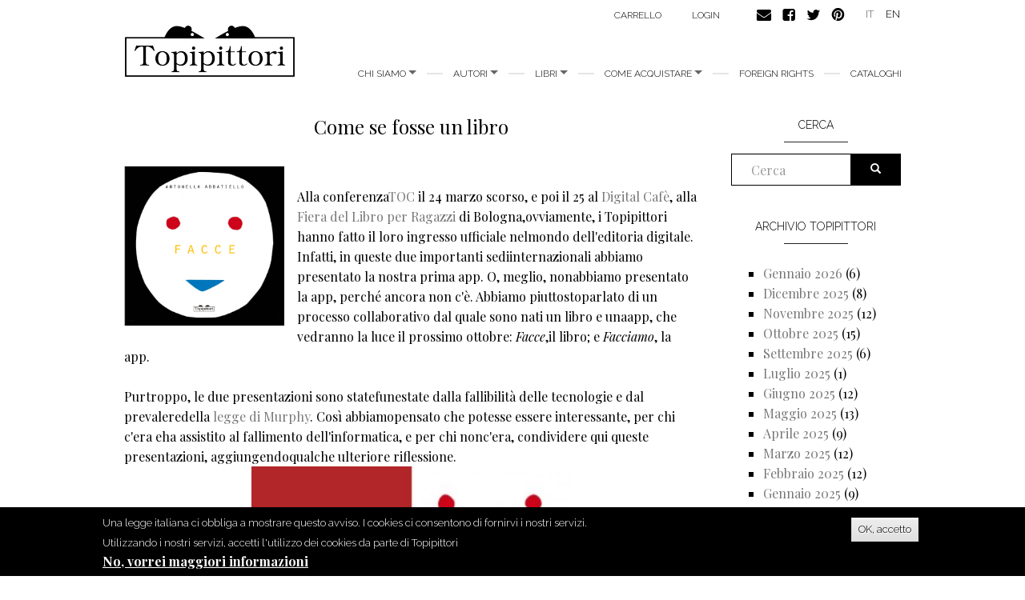

--- FILE ---
content_type: text/html; charset=utf-8
request_url: https://www.topipittori.it/it/topipittori/come-se-fosse-un-libro
body_size: 10653
content:
<!DOCTYPE html>
<html lang="it" dir="ltr"
  xmlns:og="https://ogp.me/ns#">
<head>
  <link rel="profile" href="http://www.w3.org/1999/xhtml/vocab" />
  <meta name="viewport" content="width=device-width, initial-scale=1.0">
  <meta http-equiv="Content-Type" content="text/html; charset=utf-8" />
<link rel="shortcut icon" href="https://www.topipittori.it/sites/default/files/favicon_2.png" type="image/png" />
<meta name="description" content="Alla conferenzaTOC il 24 marzo scorso, e poi il 25 al Digital Cafè, alla Fiera del Libro per Ragazzi di Bologna,ovviamente, i Topipittori hanno fatto il loro ingresso ufficiale nelmondo dell&#039;editoria digitale. Infatti, in queste due importanti sediinternazionali abbiamo presentato la nostra prima app. O, meglio, nonabbiamo presentato la app, perché ancora non c&#039;è." />
<meta name="generator" content="Drupal 7 (https://www.drupal.org)" />
<link rel="canonical" href="https://www.topipittori.it/it/topipittori/come-se-fosse-un-libro" />
<link rel="shortlink" href="https://www.topipittori.it/it/node/2373" />
<meta property="og:site_name" content="Topipittori" />
<meta property="og:type" content="article" />
<meta property="og:url" content="https://www.topipittori.it/it/topipittori/come-se-fosse-un-libro" />
<meta property="og:title" content="Come se fosse un libro" />
<meta property="og:description" content="Alla conferenzaTOC il 24 marzo scorso, e poi il 25 al Digital Cafè, alla Fiera del Libro per Ragazzi di Bologna,ovviamente, i Topipittori hanno fatto il loro ingresso ufficiale nelmondo dell&#039;editoria digitale. Infatti, in queste due importanti sediinternazionali abbiamo presentato la nostra prima app. O, meglio, nonabbiamo presentato la app, perché ancora non c&#039;è." />
<meta property="og:updated_time" content="2013-05-02T07:16:00+02:00" />
<meta property="og:image" content="https://www.topipittori.it/sites/default/files/wordpress2/wp-content/uploads/2013/05/Facce_layout-1_0.jpg" />
<meta property="article:published_time" content="2013-05-02T07:16:00+02:00" />
<meta property="article:modified_time" content="2013-05-02T07:16:00+02:00" />
  <title>Come se fosse un libro | Topipittori</title>
  <link type="text/css" rel="stylesheet" href="https://www.topipittori.it/sites/default/files/css/css_lQaZfjVpwP_oGNqdtWCSpJT1EMqXdMiU84ekLLxQnc4.css" media="all" />
<link type="text/css" rel="stylesheet" href="https://www.topipittori.it/sites/default/files/css/css_GJx0JihHfSQ00IjoIaq6UGLmX-Zxv5hNLAxbNBPm70g.css" media="all" />
<link type="text/css" rel="stylesheet" href="https://www.topipittori.it/sites/default/files/css/css_LRbSfnpoP5_NlVfOeiBEY5xNoxQ3JAFmMC-flDOC1Y4.css" media="all" />
<link type="text/css" rel="stylesheet" href="https://cdn.jsdelivr.net/npm/bootstrap@3.3.5/dist/css/bootstrap.min.css" media="all" />
<link type="text/css" rel="stylesheet" href="https://cdn.jsdelivr.net/npm/@unicorn-fail/drupal-bootstrap-styles@0.0.2/dist/3.3.1/7.x-3.x/drupal-bootstrap.min.css" media="all" />
<link type="text/css" rel="stylesheet" href="https://www.topipittori.it/sites/default/files/css/css_rMYCXhf5obGLVG5mqGr5dF9Gj8-LjWG0SWDTfGf0Hns.css" media="all" />
  <!-- HTML5 element support for IE6-8 -->
  <!--[if lt IE 9]>
    <script src="https://cdn.jsdelivr.net/html5shiv/3.7.3/html5shiv-printshiv.min.js"></script>
  <![endif]-->
  <script src="https://www.topipittori.it/sites/default/files/js/js_6UR8aB1w5-y_vdUUdWDWlX2QhWu_qIXlEGEV48YgV-c.js"></script>
<script src="https://www.topipittori.it/sites/default/files/js/js_RulCPHj8aUtatsXPqRSFtJIhBjBSAzFXZzADEVD4CHY.js"></script>
<script src="https://cdn.jsdelivr.net/npm/bootstrap@3.3.5/dist/js/bootstrap.min.js"></script>
<script src="https://www.topipittori.it/sites/default/files/js/js_CN0DwmT1SlZPhCvqNJd4gtigcigJacdwoir6PfA2j0M.js"></script>
<script src="https://www.topipittori.it/sites/default/files/js/js_qHWbIUiEbI5LzakwbRVZw3S_mQo_VyrnZliqIZ_9vQE.js"></script>
<script src="https://www.googletagmanager.com/gtag/js?id=UA-71482726-1"></script>
<script>window.dataLayer = window.dataLayer || [];function gtag(){dataLayer.push(arguments)};gtag("js", new Date());gtag("set", "developer_id.dMDhkMT", true);gtag("config", "UA-71482726-1", {"groups":"default"});</script>
<script src="https://www.topipittori.it/sites/default/files/js_injector/js_injector_4.js?s8hmgc"></script>
<script>jQuery.extend(Drupal.settings, {"basePath":"\/","pathPrefix":"it\/","setHasJsCookie":0,"ajaxPageState":{"theme":"bootstrap_topipittori","theme_token":"5acxnDhWAv1AdXtI--C9NixoyD6c4HAMDlyPd0GcO2Q","js":{"0":1,"sites\/all\/modules\/eu_cookie_compliance\/js\/eu_cookie_compliance.min.js":1,"sites\/all\/themes\/bootstrap\/js\/bootstrap.js":1,"sites\/all\/modules\/jquery_update\/replace\/jquery\/2.2\/jquery.min.js":1,"misc\/jquery-extend-3.4.0.js":1,"misc\/jquery-html-prefilter-3.5.0-backport.js":1,"misc\/jquery.once.js":1,"misc\/drupal.js":1,"sites\/all\/modules\/jquery_update\/js\/jquery_browser.js":1,"sites\/all\/modules\/eu_cookie_compliance\/js\/jquery.cookie-1.4.1.min.js":1,"misc\/form-single-submit.js":1,"https:\/\/cdn.jsdelivr.net\/npm\/bootstrap@3.3.5\/dist\/js\/bootstrap.min.js":1,"sites\/all\/modules\/entityreference\/js\/entityreference.js":1,"sites\/all\/modules\/views_slideshow_xtra\/views_slideshow_xtra_overlay\/js\/views_slideshow_xtra_overlay.js":1,"public:\/\/languages\/it_cJ1hKlVJjEPtgKO8MEyQ4iCwNz5Uq4jmCAlyWP9skAY.js":1,"sites\/all\/libraries\/colorbox\/jquery.colorbox-min.js":1,"sites\/all\/modules\/colorbox\/js\/colorbox.js":1,"sites\/all\/modules\/colorbox\/styles\/default\/colorbox_style.js":1,"sites\/all\/modules\/views_slideshow_xtra\/views_slideshow_xtra.js":1,"sites\/all\/modules\/google_analytics\/googleanalytics.js":1,"https:\/\/www.googletagmanager.com\/gtag\/js?id=UA-71482726-1":1,"1":1,"sites\/default\/files\/js_injector\/js_injector_4.js":1},"css":{"modules\/system\/system.base.css":1,"sites\/all\/modules\/date\/date_repeat_field\/date_repeat_field.css":1,"modules\/field\/theme\/field.css":1,"modules\/node\/node.css":1,"sites\/all\/modules\/ubercart\/uc_order\/uc_order.css":1,"sites\/all\/modules\/ubercart\/uc_product\/uc_product.css":1,"sites\/all\/modules\/ubercart\/uc_store\/uc_store.css":1,"sites\/all\/modules\/views_slideshow_xtra\/views_slideshow_xtra_overlay\/css\/views_slideshow_xtra_overlay.css":1,"sites\/all\/modules\/calendar\/css\/calendar_multiday.css":1,"sites\/all\/modules\/views\/css\/views.css":1,"sites\/all\/modules\/colorbox\/styles\/default\/colorbox_style.css":1,"sites\/all\/modules\/ctools\/css\/ctools.css":1,"sites\/all\/modules\/views_slideshow_xtra\/views_slideshow_xtra.css":1,"modules\/locale\/locale.css":1,"sites\/all\/modules\/eu_cookie_compliance\/css\/eu_cookie_compliance.css":1,"public:\/\/ctools\/css\/5d682ebf24aa325c75f3b602dac492b8.css":1,"https:\/\/cdn.jsdelivr.net\/npm\/bootstrap@3.3.5\/dist\/css\/bootstrap.min.css":1,"https:\/\/cdn.jsdelivr.net\/npm\/@unicorn-fail\/drupal-bootstrap-styles@0.0.2\/dist\/3.3.1\/7.x-3.x\/drupal-bootstrap.min.css":1,"sites\/all\/themes\/bootstrap_topipittori\/css\/style.css":1}},"colorbox":{"opacity":"0.85","current":"{current} of {total}","previous":"\u00ab Prev","next":"Next \u00bb","close":"Chiudi","maxWidth":"98%","maxHeight":"98%","fixed":true,"mobiledetect":true,"mobiledevicewidth":"480px","file_public_path":"\/sites\/default\/files","specificPagesDefaultValue":"admin*\nimagebrowser*\nimg_assist*\nimce*\nnode\/add\/*\nnode\/*\/edit\nprint\/*\nprintpdf\/*\nsystem\/ajax\nsystem\/ajax\/*"},"eu_cookie_compliance":{"cookie_policy_version":"1.0.0","popup_enabled":1,"popup_agreed_enabled":1,"popup_hide_agreed":0,"popup_clicking_confirmation":1,"popup_scrolling_confirmation":0,"popup_html_info":"\u003Cdiv class=\u0022eu-cookie-compliance-banner eu-cookie-compliance-banner-info eu-cookie-compliance-banner--default\u0022\u003E\n  \u003Cdiv class=\u0022popup-content info\u0022\u003E\n        \u003Cdiv id=\u0022popup-text\u0022\u003E\n      \u003Cp\u003EUna legge italiana ci obbliga a mostrare questo avviso. I cookies ci consentono di fornirvi i nostri servizi. Utilizzando i nostri servizi, accetti l\u0027utilizzo dei cookies da parte di Topipittori\u003C\/p\u003E\n              \u003Cbutton type=\u0022button\u0022 class=\u0022find-more-button eu-cookie-compliance-more-button\u0022\u003ENo, vorrei maggiori informazioni\u003C\/button\u003E\n          \u003C\/div\u003E\n    \n    \u003Cdiv id=\u0022popup-buttons\u0022 class=\u0022\u0022\u003E\n            \u003Cbutton type=\u0022button\u0022 class=\u0022agree-button eu-cookie-compliance-default-button\u0022\u003EOK, accetto\u003C\/button\u003E\n          \u003C\/div\u003E\n  \u003C\/div\u003E\n\u003C\/div\u003E","use_mobile_message":false,"mobile_popup_html_info":"\u003Cdiv class=\u0022eu-cookie-compliance-banner eu-cookie-compliance-banner-info eu-cookie-compliance-banner--default\u0022\u003E\n  \u003Cdiv class=\u0022popup-content info\u0022\u003E\n        \u003Cdiv id=\u0022popup-text\u0022\u003E\n      \u003Ch2\u003EWe use cookies on this site to enhance your user experience\u003C\/h2\u003E\n\u003Cp\u003EBy tapping the Accept button, you agree to us doing so.\u003C\/p\u003E\n              \u003Cbutton type=\u0022button\u0022 class=\u0022find-more-button eu-cookie-compliance-more-button\u0022\u003ENo, vorrei maggiori informazioni\u003C\/button\u003E\n          \u003C\/div\u003E\n    \n    \u003Cdiv id=\u0022popup-buttons\u0022 class=\u0022\u0022\u003E\n            \u003Cbutton type=\u0022button\u0022 class=\u0022agree-button eu-cookie-compliance-default-button\u0022\u003EOK, accetto\u003C\/button\u003E\n          \u003C\/div\u003E\n  \u003C\/div\u003E\n\u003C\/div\u003E\n","mobile_breakpoint":768,"popup_html_agreed":"\u003Cdiv\u003E\n  \u003Cdiv class=\u0022popup-content agreed\u0022\u003E\n    \u003Cdiv id=\u0022popup-text\u0022\u003E\n      \u003Cp\u003EGrazie per aver accettato i nostri cookies\u003C\/p\u003E\n\u003Cp\u003EOra puoi nascondere questo messaggio o saperne di pi\u00f9 sui cookies.\u003C\/p\u003E\n    \u003C\/div\u003E\n    \u003Cdiv id=\u0022popup-buttons\u0022\u003E\n      \u003Cbutton type=\u0022button\u0022 class=\u0022hide-popup-button eu-cookie-compliance-hide-button\u0022\u003ENascondi\u003C\/button\u003E\n              \u003Cbutton type=\u0022button\u0022 class=\u0022find-more-button eu-cookie-compliance-more-button-thank-you\u0022 \u003EMaggiori informazioni\u003C\/button\u003E\n          \u003C\/div\u003E\n  \u003C\/div\u003E\n\u003C\/div\u003E","popup_use_bare_css":false,"popup_height":"auto","popup_width":"100%","popup_delay":1000,"popup_link":"\/it\/privacy","popup_link_new_window":1,"popup_position":null,"fixed_top_position":true,"popup_language":"it","store_consent":false,"better_support_for_screen_readers":0,"reload_page":0,"domain":"","domain_all_sites":null,"popup_eu_only_js":0,"cookie_lifetime":100,"cookie_session":false,"disagree_do_not_show_popup":0,"method":"default","allowed_cookies":"","withdraw_markup":"\u003Cbutton type=\u0022button\u0022 class=\u0022eu-cookie-withdraw-tab\u0022\u003EPrivacy settings\u003C\/button\u003E\n\u003Cdiv class=\u0022eu-cookie-withdraw-banner\u0022\u003E\n  \u003Cdiv class=\u0022popup-content info\u0022\u003E\n    \u003Cdiv id=\u0022popup-text\u0022\u003E\n      \u003Ch2\u003EWe use cookies on this site to enhance your user experience\u003C\/h2\u003E\n\u003Cp\u003EYou have given your consent for us to set cookies.\u003C\/p\u003E\n    \u003C\/div\u003E\n    \u003Cdiv id=\u0022popup-buttons\u0022\u003E\n      \u003Cbutton type=\u0022button\u0022 class=\u0022eu-cookie-withdraw-button\u0022\u003EWithdraw consent\u003C\/button\u003E\n    \u003C\/div\u003E\n  \u003C\/div\u003E\n\u003C\/div\u003E\n","withdraw_enabled":false,"withdraw_button_on_info_popup":false,"cookie_categories":[],"cookie_categories_details":[],"enable_save_preferences_button":true,"cookie_name":"","cookie_value_disagreed":"0","cookie_value_agreed_show_thank_you":"1","cookie_value_agreed":"2","containing_element":"body","automatic_cookies_removal":true,"close_button_action":"close_banner"},"googleanalytics":{"account":["UA-71482726-1"],"trackMailto":1,"trackDownload":1,"trackDownloadExtensions":"7z|aac|arc|arj|asf|asx|avi|bin|csv|doc(x|m)?|dot(x|m)?|exe|flv|gif|gz|gzip|hqx|jar|jpe?g|js|mp(2|3|4|e?g)|mov(ie)?|msi|msp|pdf|phps|png|ppt(x|m)?|pot(x|m)?|pps(x|m)?|ppam|sld(x|m)?|thmx|qtm?|ra(m|r)?|sea|sit|tar|tgz|torrent|txt|wav|wma|wmv|wpd|xls(x|m|b)?|xlt(x|m)|xlam|xml|z|zip","trackColorbox":1},"urlIsAjaxTrusted":{"\/it\/topipittori\/come-se-fosse-un-libro":true},"bootstrap":{"anchorsFix":1,"anchorsSmoothScrolling":1,"formHasError":1,"popoverEnabled":1,"popoverOptions":{"animation":1,"html":0,"placement":"right","selector":"","trigger":"click","triggerAutoclose":1,"title":"","content":"","delay":0,"container":"body"},"tooltipEnabled":1,"tooltipOptions":{"animation":1,"html":0,"placement":"auto left","selector":"","trigger":"hover focus","delay":0,"container":"body"}}});</script>
</head>
<body class="html not-front not-logged-in one-sidebar sidebar-second page-node page-node- page-node-2373 node-type-blog-topipittori i18n-it">
  <div id="skip-link">
    <a href="#main-content" class="element-invisible element-focusable">Salta al contenuto principale</a>
  </div>
    <header id="navbar" role="banner" class="navbar container navbar-default">
  <div class="container">
    <div class="navbar-header">
            <a class="logo navbar-btn pull-left" href="/it" title="Home">
        <img src="https://www.topipittori.it/sites/default/files/logo.png" alt="Home" />
      </a>
      
      
      <!-- .btn-navbar is used as the toggle for collapsed navbar content -->
      <button type="button" class="navbar-toggle" data-toggle="collapse" data-target=".navbar-collapse">
        <span class="sr-only">Toggle navigation</span>
        <span class="icon-bar"></span>
        <span class="icon-bar"></span>
        <span class="icon-bar"></span>
      </button>
    </div>

          <div class="navbar-collapse collapse">
        <nav role="navigation">
                      <ul class="menu nav navbar-nav"><li class="first expanded dropdown"><a href="/it/storia" title="Chi siamo" class="dropdown-toggle" data-toggle="dropdown">chi siamo <span class="caret"></span></a><ul class="dropdown-menu"><li class="first leaf"><a href="/it/storia" title="">storia</a></li>
<li class="last leaf"><a href="/it/persone">Persone</a></li>
</ul></li>
<li class="expanded dropdown"><a href="/it/autori" title="tutti gli autori" class="dropdown-toggle" data-toggle="dropdown">Autori <span class="caret"></span></a><ul class="dropdown-menu"><li class="first leaf"><a href="/it/autori" title="">Autori</a></li>
<li class="last leaf"><a href="/it/illustratori" title="">Illustratori</a></li>
</ul></li>
<li class="expanded dropdown"><a href="/it/topishop" title="" class="dropdown-toggle" data-toggle="dropdown">Libri <span class="caret"></span></a><ul class="dropdown-menu"><li class="first leaf"><a href="/it/categoria/bestseller" title="">bestseller</a></li>
<li class="leaf"><a href="/it/categoria/illustrati" title="">illustrati</a></li>
<li class="leaf"><a href="/it/categoria/narrativa" title="">narrativa</a></li>
<li class="leaf"><a href="/it/categoria/fumetti" title="">fumetti</a></li>
<li class="leaf"><a href="/it/categoria/divulgazione" title="">divulgazione</a></li>
<li class="leaf"><a href="/it/categoria/minitopi" title="">minitopi</a></li>
<li class="leaf"><a href="/it/categoria/saggi" title="">saggi</a></li>
<li class="last leaf"><a href="/it/categoria/i-topi-immaginari" title="">I topi immaginari</a></li>
</ul></li>
<li class="expanded dropdown"><a href="/it/libreria" class="dropdown-toggle" data-toggle="dropdown">Come acquistare <span class="caret"></span></a><ul class="dropdown-menu"><li class="first leaf"><a href="/it/online">Online</a></li>
<li class="leaf"><a href="/it/libreria" title="">In libreria</a></li>
<li class="last leaf"><a href="/it/librerie" title="">Per i librai</a></li>
</ul></li>
<li class="leaf"><a href="/it/foreign-rights">foreign rights</a></li>
<li class="last leaf"><a href="/it/cataloghi" title="Cataloghi">Cataloghi</a></li>
</ul>                                            <div class="region region-navigation">
    <section id="block-menu-menu-carrello" class="block block-menu clearfix">

      
  <ul class="menu nav"><li class="first last leaf"><a href="/it/cart" title="">Carrello</a></li>
</ul>
</section>
<section id="block-system-user-menu" class="block block-system block-menu clearfix">

      
  <ul class="menu nav"><li class="first last leaf"><a href="/it/user/login" title="">login</a></li>
</ul>
</section>
<section id="block-block-9" class="block block-block clearfix">

      
  <p><a href="https://www.topipittori.it/it/contatti"><img alt="" src="/sites/default/files/email.png" /></a><a href="https://www.facebook.com/Topipittori"><img alt="" src="/sites/default/files/facebook.png" /></a><a href="https://twitter.com/topipittori"><img alt="" src="/sites/default/files/twitter.png" /></a><a href="https://it.pinterest.com/topipittori/"><img alt="" src="/sites/default/files/pinterest.png" /></a></p>

</section>
<section id="block-locale-language" class="block block-locale clearfix">

      
  <ul class="language-switcher-locale-url"><li class="it first active"><a href="/it/topipittori/come-se-fosse-un-libro" class="language-link active" xml:lang="it">IT</a></li>
<li class="en last"><a href="/en/topipittori/come-se-fosse-un-libro" class="language-link" xml:lang="en">EN</a></li>
</ul>
</section>
  </div>
                  </nav>
      </div>
      </div>
</header>

<div class="main-container container">

  <header role="banner" id="page-header">
    
      </header> <!-- /#page-header -->

  <div class="row">

    
    <section class="col-sm-9">
                  <a id="main-content"></a>
                    <h1 class="page-header">Come
se fosse un libro</h1>
                                                          <div class="region region-content">
    <section id="block-system-main" class="block block-system clearfix">

      
  <article id="node-2373" class="node node-blog-topipittori clearfix">
    <div class="field field-name-body field-type-text-with-summary field-label-hidden"><div class="field-items"><div class="field-item even"><divdir style="text-align: left;"><a href="/sites/default/files/wordpress2/wp-content/uploads/2013/05/Facce_layout-1_0.jpg" style="clear: left; display:inline !important; float: left; margin-bottom:1em; margin-right: 1em;"><img border="0" height="198" src="/sites/default/files/wordpress2/wp-content/uploads/2013/05/Facce_layout-1_0.jpg" width="200" /></a><br />Alla conferenza<a href="http://www.tocbologna.com/home/855.html" target="_blank">TOC</a> il 24 marzo scorso, e poi il 25 al <a href="http://www.bolognachildrensbookfair.com/en/toc-bologna/digital-cafe/1111.html" target="_blank">Digital Cafè</a>, alla <a href="http://www.bolognachildrensbookfair.com/home-page-bologna-childrens-book-fair/878.html" target="_blank">Fiera del Libro per Ragazzi</a> di Bologna,ovviamente, i Topipittori hanno fatto il loro ingresso ufficiale nelmondo dell'editoria digitale. Infatti, in queste due importanti sediinternazionali abbiamo presentato la nostra prima app. O, meglio, nonabbiamo presentato la app, perché ancora non c'è. Abbiamo piuttostoparlato di un processo collaborativo dal quale sono nati un libro e unaapp, che vedranno la luce il prossimo ottobre: <i>Facce</i>,il libro; e <i>Facciamo</i>, la app.<br /><br />Purtroppo, le due presentazioni sono statefunestate dalla fallibilità delle tecnologie e dal prevaleredella <a href="http://it.wikipedia.org/wiki/Legge_di_Murphy" target="_blank">legge di Murphy</a>. Così abbiamopensato che potesse essere interessante, per chi c'era eha assistito al fallimento dell'informatica, e per chi nonc'era, condividere qui queste presentazioni, aggiungendoqualche ulteriore riflessione.
<div style="clear: both; text-align: center;"><a href="/sites/default/files/wordpress2/wp-content/uploads/2013/05/Facce_layout-3_0.jpg" style="margin-left: 1em;margin-right: 1em;"><img border="0" height="200" src="/sites/default/files/wordpress2/wp-content/uploads/2013/05/Facce_layout-3-300x150.jpg" width="400" /></a></div>
<p>È stato un processocollaborativo, perché ha coinvolto molte persone, con le competenzepiù diverse. E perché si è sviluppato lungo un percorso dicasualità, guidato dalla curiosità di tutti di vedere che cosasarebbe successo se avessimo fato le cose tutti insieme, ascoltandosi,parlandosi e fidandosi. Un'avventura che ha coinvolto, oltre aiTopipittori, <a href="http://www.antonellaabbatiello.it/" target="_blank">Antonella Abbatiello</a>, <a href="http://isotype.org/author/stefanobaldassarre/" target="_blank">Stefano Baldassarre</a>,<a href="http://isotype.org/author/lorenzodetomasi/" target="_blank">Lorenzo</a> e Mattia <a href="http://isotype.org/author/lorenzodetomasi/" target="_blank">de Tomasi</a> e alcune altrepersone, e che abbiamo raccontato così:<br /><br /></p>
<iframe allowfullscreen="" frameborder="0" height="315" src="http://www.youtube.com/embed/cb5sGnvD0dc" width="560"></iframe><p>
Come avretecapito, questo progetto nasce dall'idea di realizzare un libro peri piccolissimi dedicato, al soggetto più affascinante del mondo: ilvolto umano. Ne è scaturita una galleria di espressioni, emozioni,sorprese, sentimenti suscitati dall'incontro con l'altro da sé, tantodesiderato, amato e anche un po' temuto. Parole esatte e accurate,immagini che attraverso il linguaggio immediato e preciso delle forme edei colori aiutano i bambini a elaborare le loro esperienze quotidiane,la loro inesauribile voglia di amicizia, gioco e scoperta. Un libroda guardare  e riguardare, leggere e rileggere ad alta voce,accompagnato da una applicazione per iPad e Android, che ampia icontenuti del libro in percorsi interattivi studiati per interessare,incuriosire, stimolare la creatività nel pieno rispetto dei tempi,dei modi e dei bisogni dei bambini.</p>
<div style="clear: both; text-align: center;"><a href="/sites/default/files/wordpress2/wp-content/uploads/2013/05/Facce_layout-20_0.jpg" style="margin-left: 1em;margin-right: 1em;"><img border="0" height="200" src="/sites/default/files/wordpress2/wp-content/uploads/2013/05/Facce_layout-20-300x150.jpg" width="400" /></a></div>
<divstyle both="" text-align:="" center="">
<p><br />Per la app, abbiamo pensato, infatti, a interazioni semplici, senzafrastuono, che permettano al bambino di concentrarsi e di godere dellepiccole sorprese che gli vengono proposte, così come dell'eserciziodelle sue abilità. Niente personaggi, niente musiche, niente storia. Ilbambino e il tablet, semplicemente. Come se fosse un libro.<br /></p>
<iframe allowfullscreen="" frameborder="0" height="360" src="http://www.youtube.com/embed/WugFIVo0aLc?rel=0" width="480"></iframe><p>
Per vedereil risultato di tutto questo, dovremo, e dovrete, aspettare finoa ottobre. Nel frattempo, ci interessa sapere che cosa pensate diquesto approccio progettuale e come pensate si possa applicarealla realizzazione di albi illustrati più convenzionali. Datempo siamo convinti che sia necessaria una riformulazione deirapporti che legano le diverse professionalità che collaboranoalla creazione dei libri per ragazzi. A noi pare che questopossa essere un buon inizio.</p>
<div style="clear: both; text-align: center;"><a href="/sites/default/files/wordpress2/wp-content/uploads/2013/05/Facce_layout-21_0.jpg" style="margin-left: 1em;margin-right: 1em;"><img border="0" height="198" src="/sites/default/files/wordpress2/wp-content/uploads/2013/05/Facce_layout-21-300x150.jpg" width="400" /></a></div>
<divstyle both="" text-align:="" left="">
<div style="clear: both; text-align: left;">E, frauna settimana esatta, cioè giovedì 9 maggio 2013 alle ore 17.00,Antonella Abbatiello e Lorenzo De Tomasi parteciperanno a "Dai SilentBook all'editoria digitale": un incontro organizzato dalla BibliotecaEuropea di Roma (in via Savoia, 13) nel quale presenteranno illavoro fin qui svolto per realizzare la nostra app e rifletterannoinsieme a Fausta Orecchio e Giovanna Ranaldi sul futuro dell'alboillustrato.</div>
<div style="clear: both;text-align: left;"></div>

</divstyle></divstyle></divdir></div></div></div><div class="field field-name-field-tag1 field-type-taxonomy-term-reference field-label-above"><div class="field-label">tags:&nbsp;</div><div class="field-items"><div class="field-item even"><a href="/it/blog-tags/antonella-abbatiello">Antonella Abbatiello</a></div><div class="field-item odd"><a href="/it/blog-tags/app">app</a></div><div class="field-item even"><a href="/it/blog-tags/facce">Facce</a></div><div class="field-item odd"><a href="/it/blog-tags/libri-digitali">libri digitali</a></div><div class="field-item even"><a href="/it/blog-tags/lorenzo-de-tomasi">Lorenzo de Tomasi</a></div><div class="field-item odd"><a href="/it/blog-tags/stefano-baldassarre">Stefano Baldassarre</a></div></div></div>    </article>

</section>
  </div>
    </section>

          <aside class="col-sm-3" role="complementary">
          <div class="region region-sidebar-second">
    <section id="block-search-form" class="block block-search clearfix">

        <h2 class="block-title">Cerca</h2>
    
  <form class="form-search content-search" action="/it/topipittori/come-se-fosse-un-libro" method="post" id="search-block-form" accept-charset="UTF-8"><div><div>
    <div class="input-group"><input title="Inserisci i termini da cercare." placeholder="Cerca" class="form-control form-text" type="text" id="edit-search-block-form--2" name="search_block_form" value="" size="15" maxlength="128" /><span class="input-group-btn"><button type="submit" class="btn btn-primary"><span class="icon glyphicon glyphicon-search" aria-hidden="true"></span>
</button></span></div><div class="form-actions form-wrapper form-group" id="edit-actions"><button class="element-invisible btn btn-primary form-submit" type="submit" id="edit-submit" name="op" value="Cerca">Cerca</button>
</div><input type="hidden" name="form_build_id" value="form-aBsiDg5GCXxquwarwJcQtj_mjLckWjr1Rnp0HQU1S_w" />
<input type="hidden" name="form_id" value="search_block_form" />
</div>
</div></form>
</section>
<section id="block-views-blog-topipittori-block" class="block block-views clearfix">

        <h2 class="block-title">Archivio topipittori</h2>
    
  <div class="view view-blog-topipittori view-id-blog_topipittori view-display-id-block view-dom-id-78a71e40ea0d9651541554c54cbb89fb">
        
  
  
      <div class="view-content">
      <div class="item-list">
  <ul class="views-summary">
      <li><a href="/it/topipittori/archivi/202601">Gennaio 2026</a>
              (6)
          </li>
      <li><a href="/it/topipittori/archivi/202512">Dicembre 2025</a>
              (8)
          </li>
      <li><a href="/it/topipittori/archivi/202511">Novembre 2025</a>
              (12)
          </li>
      <li><a href="/it/topipittori/archivi/202510">Ottobre 2025</a>
              (15)
          </li>
      <li><a href="/it/topipittori/archivi/202509">Settembre 2025</a>
              (6)
          </li>
      <li><a href="/it/topipittori/archivi/202507">Luglio 2025</a>
              (1)
          </li>
      <li><a href="/it/topipittori/archivi/202506">Giugno 2025</a>
              (12)
          </li>
      <li><a href="/it/topipittori/archivi/202505">Maggio 2025</a>
              (13)
          </li>
      <li><a href="/it/topipittori/archivi/202504">Aprile 2025</a>
              (9)
          </li>
      <li><a href="/it/topipittori/archivi/202503">Marzo 2025</a>
              (12)
          </li>
      <li><a href="/it/topipittori/archivi/202502">Febbraio 2025</a>
              (12)
          </li>
      <li><a href="/it/topipittori/archivi/202501">Gennaio 2025</a>
              (9)
          </li>
      <li><a href="/it/topipittori/archivi/202412">Dicembre 2024</a>
              (7)
          </li>
      <li><a href="/it/topipittori/archivi/202411">Novembre 2024</a>
              (12)
          </li>
      <li><a href="/it/topipittori/archivi/202410">Ottobre 2024</a>
              (13)
          </li>
      <li><a href="/it/topipittori/archivi/202409">Settembre 2024</a>
              (7)
          </li>
      <li><a href="/it/topipittori/archivi/202407">Luglio 2024</a>
              (1)
          </li>
      <li><a href="/it/topipittori/archivi/202406">Giugno 2024</a>
              (12)
          </li>
      <li><a href="/it/topipittori/archivi/202405">Maggio 2024</a>
              (13)
          </li>
      <li><a href="/it/topipittori/archivi/202404">Aprile 2024</a>
              (10)
          </li>
      <li><a href="/it/topipittori/archivi/202403">Marzo 2024</a>
              (12)
          </li>
      <li><a href="/it/topipittori/archivi/202402">Febbraio 2024</a>
              (13)
          </li>
      <li><a href="/it/topipittori/archivi/202401">Gennaio 2024</a>
              (11)
          </li>
      <li><a href="/it/topipittori/archivi/202312">Dicembre 2023</a>
              (9)
          </li>
      <li><a href="/it/topipittori/archivi/202311">Novembre 2023</a>
              (13)
          </li>
      <li><a href="/it/topipittori/archivi/202310">Ottobre 2023</a>
              (13)
          </li>
      <li><a href="/it/topipittori/archivi/202309">Settembre 2023</a>
              (9)
          </li>
      <li><a href="/it/topipittori/archivi/202307">Luglio 2023</a>
              (3)
          </li>
      <li><a href="/it/topipittori/archivi/202306">Giugno 2023</a>
              (13)
          </li>
      <li><a href="/it/topipittori/archivi/202305">Maggio 2023</a>
              (14)
          </li>
      <li><a href="/it/topipittori/archivi/202304">Aprile 2023</a>
              (11)
          </li>
      <li><a href="/it/topipittori/archivi/202303">Marzo 2023</a>
              (11)
          </li>
      <li><a href="/it/topipittori/archivi/202302">Febbraio 2023</a>
              (12)
          </li>
      <li><a href="/it/topipittori/archivi/202301">Gennaio 2023</a>
              (10)
          </li>
      <li><a href="/it/topipittori/archivi/202212">Dicembre 2022</a>
              (9)
          </li>
      <li><a href="/it/topipittori/archivi/202211">Novembre 2022</a>
              (13)
          </li>
      <li><a href="/it/topipittori/archivi/202210">Ottobre 2022</a>
              (13)
          </li>
      <li><a href="/it/topipittori/archivi/202209">Settembre 2022</a>
              (12)
          </li>
      <li><a href="/it/topipittori/archivi/202207">Luglio 2022</a>
              (2)
          </li>
      <li><a href="/it/topipittori/archivi/202206">Giugno 2022</a>
              (13)
          </li>
      <li><a href="/it/topipittori/archivi/202205">Maggio 2022</a>
              (13)
          </li>
      <li><a href="/it/topipittori/archivi/202204">Aprile 2022</a>
              (13)
          </li>
      <li><a href="/it/topipittori/archivi/202203">Marzo 2022</a>
              (10)
          </li>
      <li><a href="/it/topipittori/archivi/202202">Febbraio 2022</a>
              (12)
          </li>
      <li><a href="/it/topipittori/archivi/202201">Gennaio 2022</a>
              (10)
          </li>
      <li><a href="/it/topipittori/archivi/202112">Dicembre 2021</a>
              (7)
          </li>
      <li><a href="/it/topipittori/archivi/202111">Novembre 2021</a>
              (12)
          </li>
      <li><a href="/it/topipittori/archivi/202110">Ottobre 2021</a>
              (13)
          </li>
      <li><a href="/it/topipittori/archivi/202109">Settembre 2021</a>
              (8)
          </li>
      <li><a href="/it/topipittori/archivi/202107">Luglio 2021</a>
              (2)
          </li>
      <li><a href="/it/topipittori/archivi/202106">Giugno 2021</a>
              (12)
          </li>
      <li><a href="/it/topipittori/archivi/202105">Maggio 2021</a>
              (12)
          </li>
      <li><a href="/it/topipittori/archivi/202104">Aprile 2021</a>
              (13)
          </li>
      <li><a href="/it/topipittori/archivi/202103">Marzo 2021</a>
              (14)
          </li>
      <li><a href="/it/topipittori/archivi/202102">Febbraio 2021</a>
              (13)
          </li>
      <li><a href="/it/topipittori/archivi/202101">Gennaio 2021</a>
              (10)
          </li>
      <li><a href="/it/topipittori/archivi/202012">Dicembre 2020</a>
              (8)
          </li>
      <li><a href="/it/topipittori/archivi/202011">Novembre 2020</a>
              (13)
          </li>
      <li><a href="/it/topipittori/archivi/202010">Ottobre 2020</a>
              (14)
          </li>
      <li><a href="/it/topipittori/archivi/202009">Settembre 2020</a>
              (11)
          </li>
      <li><a href="/it/topipittori/archivi/202007">Luglio 2020</a>
              (5)
          </li>
      <li><a href="/it/topipittori/archivi/202006">Giugno 2020</a>
              (17)
          </li>
      <li><a href="/it/topipittori/archivi/202005">Maggio 2020</a>
              (16)
          </li>
      <li><a href="/it/topipittori/archivi/202004">Aprile 2020</a>
              (15)
          </li>
      <li><a href="/it/topipittori/archivi/202003">Marzo 2020</a>
              (18)
          </li>
      <li><a href="/it/topipittori/archivi/202002">Febbraio 2020</a>
              (16)
          </li>
      <li><a href="/it/topipittori/archivi/202001">Gennaio 2020</a>
              (13)
          </li>
      <li><a href="/it/topipittori/archivi/201912">Dicembre 2019</a>
              (12)
          </li>
      <li><a href="/it/topipittori/archivi/201911">Novembre 2019</a>
              (16)
          </li>
      <li><a href="/it/topipittori/archivi/201910">Ottobre 2019</a>
              (17)
          </li>
      <li><a href="/it/topipittori/archivi/201909">Settembre 2019</a>
              (7)
          </li>
      <li><a href="/it/topipittori/archivi/201907">Luglio 2019</a>
              (1)
          </li>
      <li><a href="/it/topipittori/archivi/201906">Giugno 2019</a>
              (12)
          </li>
      <li><a href="/it/topipittori/archivi/201905">Maggio 2019</a>
              (13)
          </li>
      <li><a href="/it/topipittori/archivi/201904">Aprile 2019</a>
              (8)
          </li>
      <li><a href="/it/topipittori/archivi/201903">Marzo 2019</a>
              (14)
          </li>
      <li><a href="/it/topipittori/archivi/201902">Febbraio 2019</a>
              (12)
          </li>
      <li><a href="/it/topipittori/archivi/201901">Gennaio 2019</a>
              (11)
          </li>
      <li><a href="/it/topipittori/archivi/201812">Dicembre 2018</a>
              (8)
          </li>
      <li><a href="/it/topipittori/archivi/201811">Novembre 2018</a>
              (14)
          </li>
      <li><a href="/it/topipittori/archivi/201810">Ottobre 2018</a>
              (14)
          </li>
      <li><a href="/it/topipittori/archivi/201809">Settembre 2018</a>
              (9)
          </li>
      <li><a href="/it/topipittori/archivi/201807">Luglio 2018</a>
              (1)
          </li>
      <li><a href="/it/topipittori/archivi/201806">Giugno 2018</a>
              (14)
          </li>
      <li><a href="/it/topipittori/archivi/201805">Maggio 2018</a>
              (11)
          </li>
      <li><a href="/it/topipittori/archivi/201804">Aprile 2018</a>
              (12)
          </li>
      <li><a href="/it/topipittori/archivi/201803">Marzo 2018</a>
              (10)
          </li>
      <li><a href="/it/topipittori/archivi/201802">Febbraio 2018</a>
              (12)
          </li>
      <li><a href="/it/topipittori/archivi/201801">Gennaio 2018</a>
              (11)
          </li>
      <li><a href="/it/topipittori/archivi/201712">Dicembre 2017</a>
              (9)
          </li>
      <li><a href="/it/topipittori/archivi/201711">Novembre 2017</a>
              (12)
          </li>
      <li><a href="/it/topipittori/archivi/201710">Ottobre 2017</a>
              (12)
          </li>
      <li><a href="/it/topipittori/archivi/201709">Settembre 2017</a>
              (11)
          </li>
      <li><a href="/it/topipittori/archivi/201706">Giugno 2017</a>
              (12)
          </li>
      <li><a href="/it/topipittori/archivi/201705">Maggio 2017</a>
              (13)
          </li>
      <li><a href="/it/topipittori/archivi/201704">Aprile 2017</a>
              (8)
          </li>
      <li><a href="/it/topipittori/archivi/201703">Marzo 2017</a>
              (13)
          </li>
      <li><a href="/it/topipittori/archivi/201702">Febbraio 2017</a>
              (11)
          </li>
      <li><a href="/it/topipittori/archivi/201701">Gennaio 2017</a>
              (11)
          </li>
      <li><a href="/it/topipittori/archivi/201612">Dicembre 2016</a>
              (8)
          </li>
      <li><a href="/it/topipittori/archivi/201611">Novembre 2016</a>
              (13)
          </li>
      <li><a href="/it/topipittori/archivi/201610">Ottobre 2016</a>
              (13)
          </li>
      <li><a href="/it/topipittori/archivi/201609">Settembre 2016</a>
              (10)
          </li>
      <li><a href="/it/topipittori/archivi/201607">Luglio 2016</a>
              (2)
          </li>
      <li><a href="/it/topipittori/archivi/201606">Giugno 2016</a>
              (13)
          </li>
      <li><a href="/it/topipittori/archivi/201605">Maggio 2016</a>
              (13)
          </li>
      <li><a href="/it/topipittori/archivi/201604">Aprile 2016</a>
              (9)
          </li>
      <li><a href="/it/topipittori/archivi/201603">Marzo 2016</a>
              (13)
          </li>
      <li><a href="/it/topipittori/archivi/201602">Febbraio 2016</a>
              (13)
          </li>
      <li><a href="/it/topipittori/archivi/201601">Gennaio 2016</a>
              (9)
          </li>
      <li><a href="/it/topipittori/archivi/201512">Dicembre 2015</a>
              (6)
          </li>
      <li><a href="/it/topipittori/archivi/201511">Novembre 2015</a>
              (13)
          </li>
      <li><a href="/it/topipittori/archivi/201510">Ottobre 2015</a>
              (15)
          </li>
      <li><a href="/it/topipittori/archivi/201509">Settembre 2015</a>
              (14)
          </li>
      <li><a href="/it/topipittori/archivi/201507">Luglio 2015</a>
              (10)
          </li>
      <li><a href="/it/topipittori/archivi/201506">Giugno 2015</a>
              (14)
          </li>
      <li><a href="/it/topipittori/archivi/201505">Maggio 2015</a>
              (14)
          </li>
      <li><a href="/it/topipittori/archivi/201504">Aprile 2015</a>
              (14)
          </li>
      <li><a href="/it/topipittori/archivi/201503">Marzo 2015</a>
              (15)
          </li>
      <li><a href="/it/topipittori/archivi/201502">Febbraio 2015</a>
              (16)
          </li>
      <li><a href="/it/topipittori/archivi/201501">Gennaio 2015</a>
              (12)
          </li>
      <li><a href="/it/topipittori/archivi/201412">Dicembre 2014</a>
              (13)
          </li>
      <li><a href="/it/topipittori/archivi/201411">Novembre 2014</a>
              (18)
          </li>
      <li><a href="/it/topipittori/archivi/201410">Ottobre 2014</a>
              (20)
          </li>
      <li><a href="/it/topipittori/archivi/201409">Settembre 2014</a>
              (16)
          </li>
      <li><a href="/it/topipittori/archivi/201407">Luglio 2014</a>
              (9)
          </li>
      <li><a href="/it/topipittori/archivi/201406">Giugno 2014</a>
              (13)
          </li>
      <li><a href="/it/topipittori/archivi/201405">Maggio 2014</a>
              (19)
          </li>
      <li><a href="/it/topipittori/archivi/201404">Aprile 2014</a>
              (17)
          </li>
      <li><a href="/it/topipittori/archivi/201403">Marzo 2014</a>
              (21)
          </li>
      <li><a href="/it/topipittori/archivi/201402">Febbraio 2014</a>
              (13)
          </li>
      <li><a href="/it/topipittori/archivi/201401">Gennaio 2014</a>
              (12)
          </li>
      <li><a href="/it/topipittori/archivi/201312">Dicembre 2013</a>
              (12)
          </li>
      <li><a href="/it/topipittori/archivi/201311">Novembre 2013</a>
              (14)
          </li>
      <li><a href="/it/topipittori/archivi/201310">Ottobre 2013</a>
              (15)
          </li>
      <li><a href="/it/topipittori/archivi/201309">Settembre 2013</a>
              (11)
          </li>
      <li><a href="/it/topipittori/archivi/201307">Luglio 2013</a>
              (11)
          </li>
      <li><a href="/it/topipittori/archivi/201306">Giugno 2013</a>
              (12)
          </li>
      <li><a href="/it/topipittori/archivi/201305">Maggio 2013</a>
              (22)
          </li>
      <li><a href="/it/topipittori/archivi/201304">Aprile 2013</a>
              (19)
          </li>
      <li><a href="/it/topipittori/archivi/201303">Marzo 2013</a>
              (18)
          </li>
      <li><a href="/it/topipittori/archivi/201302">Febbraio 2013</a>
              (21)
          </li>
      <li><a href="/it/topipittori/archivi/201301">Gennaio 2013</a>
              (19)
          </li>
      <li><a href="/it/topipittori/archivi/201212">Dicembre 2012</a>
              (18)
          </li>
      <li><a href="/it/topipittori/archivi/201211">Novembre 2012</a>
              (20)
          </li>
      <li><a href="/it/topipittori/archivi/201210">Ottobre 2012</a>
              (23)
          </li>
      <li><a href="/it/topipittori/archivi/201209">Settembre 2012</a>
              (20)
          </li>
      <li><a href="/it/topipittori/archivi/201207">Luglio 2012</a>
              (14)
          </li>
      <li><a href="/it/topipittori/archivi/201206">Giugno 2012</a>
              (14)
          </li>
      <li><a href="/it/topipittori/archivi/201205">Maggio 2012</a>
              (22)
          </li>
      <li><a href="/it/topipittori/archivi/201204">Aprile 2012</a>
              (22)
          </li>
      <li><a href="/it/topipittori/archivi/201203">Marzo 2012</a>
              (23)
          </li>
      <li><a href="/it/topipittori/archivi/201202">Febbraio 2012</a>
              (21)
          </li>
      <li><a href="/it/topipittori/archivi/201201">Gennaio 2012</a>
              (17)
          </li>
      <li><a href="/it/topipittori/archivi/201112">Dicembre 2011</a>
              (18)
          </li>
      <li><a href="/it/topipittori/archivi/201111">Novembre 2011</a>
              (21)
          </li>
      <li><a href="/it/topipittori/archivi/201110">Ottobre 2011</a>
              (21)
          </li>
      <li><a href="/it/topipittori/archivi/201109">Settembre 2011</a>
              (19)
          </li>
      <li><a href="/it/topipittori/archivi/201108">Agosto 2011</a>
              (1)
          </li>
      <li><a href="/it/topipittori/archivi/201107">Luglio 2011</a>
              (14)
          </li>
      <li><a href="/it/topipittori/archivi/201106">Giugno 2011</a>
              (17)
          </li>
      <li><a href="/it/topipittori/archivi/201105">Maggio 2011</a>
              (22)
          </li>
      <li><a href="/it/topipittori/archivi/201104">Aprile 2011</a>
              (22)
          </li>
      <li><a href="/it/topipittori/archivi/201103">Marzo 2011</a>
              (26)
          </li>
      <li><a href="/it/topipittori/archivi/201102">Febbraio 2011</a>
              (20)
          </li>
      <li><a href="/it/topipittori/archivi/201101">Gennaio 2011</a>
              (17)
          </li>
      <li><a href="/it/topipittori/archivi/201012">Dicembre 2010</a>
              (20)
          </li>
      <li><a href="/it/topipittori/archivi/201011">Novembre 2010</a>
              (23)
          </li>
      <li><a href="/it/topipittori/archivi/201010">Ottobre 2010</a>
              (26)
          </li>
      <li><a href="/it/topipittori/archivi/201009">Settembre 2010</a>
              (15)
          </li>
    </ul>
</div>
    </div>
  
  
  
  
  
  
</div>
</section>
  </div>
      </aside>  <!-- /#sidebar-second -->
    
  </div>
</div>
<footer class="pre-footer container">
	  <div class="region region-pre-footer">
    <section id="block-block-10" class="block block-block clearfix">

        <h2 class="block-title">Dai nostri blog</h2>
    
  <p>Dai nostri blog</p>

</section>
<section id="block-views-blog-topipittori-block-2" class="block block-views clearfix">

      
  <div class="view view-blog-topipittori view-id-blog_topipittori view-display-id-block_2 view-dom-id-796e42883cd61a625a601480c83a84c6">
        
  
  
      <div class="view-content">
        <div class="views-row views-row-1 views-row-odd views-row-first views-row-last">
      
  <div class="views-field views-field-title">        <span class="field-content"><a href="/it/topipittori/volte-nei-posti-piccoli-la-vita-diventa-pi%C3%B9-grande">A volte nei posti piccoli la vita diventa più grande</a></span>  </div>  
  <div class="views-field views-field-field-cover">        <div class="field-content"><a href="/it/topipittori/volte-nei-posti-piccoli-la-vita-diventa-pi%C3%B9-grande"><img class="img-responsive" src="https://www.topipittori.it/sites/default/files/styles/miniatura/public/blog/481229710_948468130798156_1397469171813134983_n.jpg?itok=wOb1zJDq" width="380" height="380" alt="" /></a></div>  </div>  
  <div class="views-field views-field-body">        <span class="field-content">Per il ciclo di interviste dedicato alle Case dei Topi, a cura di Beatrice Bosio, oggi parliamo con Filomena Grimaldi della libreria Controvento di Telese Terme. Qui trovate le altre interviste alle nostre librerie fiduciarie:... <a href="/it/topipittori/volte-nei-posti-piccoli-la-vita-diventa-pi%C3%B9-grande" class="views-more-link">leggi tutto</a></span>  </div>  </div>
    </div>
  
  
  
  
      <div class="view-footer">
      <p><a href="/topipittori/">vai al blog topipittori</a></p>
    </div>
  
  
</div>
</section>
<section id="block-views-blog-topilettori-block-2" class="block block-views clearfix">

      
  <div class="view view-blog-topilettori view-id-blog_topilettori view-display-id-block_2 view-dom-id-d711c8bd7b1d3ee8cd9a3242cc2929d5">
        
  
  
      <div class="view-content">
        <div>
      
  <div class="views-field views-field-title">        <span class="field-content"><a href="/it/topilettori/una-frescura-al-centro-del-petto">Una frescura al centro del petto</a></span>  </div>  
  <div class="views-field views-field-field-coverl">        <div class="field-content"><a href="/it/topilettori/una-frescura-al-centro-del-petto"><img class="img-responsive" src="https://www.topipittori.it/sites/default/files/styles/miniatura/public/blog/Pinac.jpeg?itok=n4QRdHHE" width="380" height="380" alt="" /></a></div>  </div>  
  <div class="views-field views-field-body">        <span class="field-content">“Una capanna, un rifugio, nel quale sentirsi protetti ma fatto in modo che si possa contemplare il cielo, con i suoi misteri”.
	È l’immagine che la scrittrice Silvia Vecchini consegna al lettore di “Una frescura al centro del... <a href="/it/topilettori/una-frescura-al-centro-del-petto" class="views-more-link">leggi tutto</a></span>  </div>  </div>
    </div>
  
  
  
  
      <div class="view-footer">
      <p><a href="/topilettori/">vai al blog topilettori</a></p>
    </div>
  
  
</div>
</section>
  </div>
</footer>
<footer class="footer">
    <div class="region region-footer">
    <section id="block-menu-menu-menu-footer" class="block block-menu clearfix">

      
  <ul class="menu nav"><li class="first leaf"><a href="/it/contatti" title="Contatti">Contatti</a></li>
<li class="leaf"><a href="/it/credits">Credits</a></li>
<li class="leaf"><a href="/it/privacy">Privacy</a></li>
<li class="last leaf"><a href="/it/cookie">Cookie</a></li>
</ul>
</section>
<section id="block-block-8" class="block block-block clearfix">

      
  <div class="footer-facebook">

<div id="fb-root"></div>
<script>(function(d, s, id) {
  var js, fjs = d.getElementsByTagName(s)[0];
  if (d.getElementById(id)) return;
  js = d.createElement(s); js.id = id;
  js.src = "//connect.facebook.net/it_IT/sdk.js#xfbml=1&version=v2.4";
  fjs.parentNode.insertBefore(js, fjs);
}(document, 'script', 'facebook-jssdk'));</script>

<div class="fb-page" data-href="https://www.facebook.com/Topipittori" data-width="295" data-height="60" data-small-header="true" data-adapt-container-width="true" data-hide-cover="true" data-show-facepile="false" data-show-posts="false"><div class="fb-xfbml-parse-ignore"><blockquote cite="https://www.facebook.com/Topipittori"><a href="https://www.facebook.com/Topipittori">Topipittori</a></blockquote></div></div>

</div>




</section>
  </div>
</footer>
  <script>window.eu_cookie_compliance_cookie_name = "";</script>
<script src="https://www.topipittori.it/sites/default/files/js/js_b5uBqrfPrs_UEmgBeVFSOcXgjdijNE3mS-ZnwQ0jdnU.js"></script>
<script src="https://www.topipittori.it/sites/default/files/js/js_MRdvkC2u4oGsp5wVxBG1pGV5NrCPW3mssHxIn6G9tGE.js"></script>
</body>
</html>
